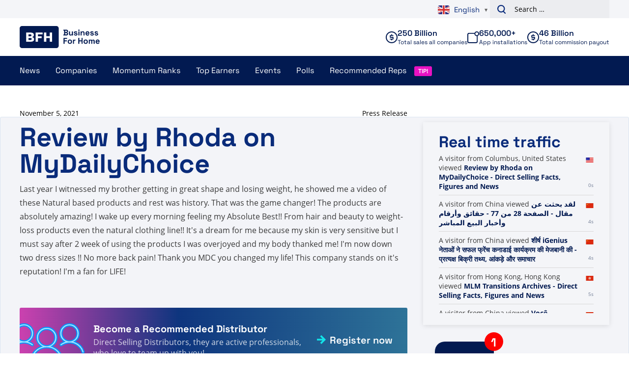

--- FILE ---
content_type: text/plain; charset=UTF-8
request_url: https://www.businessforhome.org/traffic-list/?EIO=4&transport=polling&t=PlWesG7&sid=mA751J3CLH5Anx_yuyRp
body_size: 1310
content:
42["data_init",{"servertime":1769000362,"visitors":[{"location":{"country":"China","iso":"CN"},"page":{"title":"لقد بحثت عن مقال - الصفحة 28 من 77 - حقائق وأرقام وأخبار البيع المباشر","url":"https://ar.businessforhome.org/?s=Article&paged=28","id":"133507"},"time":1769000359},{"location":{"country":"China","iso":"CN"},"page":{"title":"शीर्ष iGenius नेताओं ने सफल फ्रेंच कनाडाई कार्यक्रम की मेजबानी की - प्रत्यक्ष बिक्री तथ्य, आंकड़े और समाचार","url":"https://hi.businessforhome.org/2022/09/top-igenius-leaders-host-successful-french-canadian-event/","id":"173276"},"time":1769000359},{"location":{"city":"Hong Kong","country":"Hong Kong","iso":"HK"},"page":{"title":"MLM Transitions Archives - Direct Selling Facts, Figures and News","url":"https://www.businessforhome.org/category/mlm-transitions/#main-content","id":"201759"},"time":1769000358},{"location":{"country":"China","iso":"CN"},"page":{"title":"Você pesquisou por M+way - Página 381 de 497 - Fatos, números e notícias sobre vendas diretas","url":"https://pt.businessforhome.org/?paged=381&post_type=post&s=M%2Bway","id":"38085"},"time":1769000357},{"location":{"country":"China","iso":"CN"},"page":{"title":"Szukałeś: Jestem - Strona 1083 z 1088 - Fakty, liczby i aktualności dotyczące sprzedaży bezpośredniej","url":"https://pl.businessforhome.org/?paged=1083&post_type=post&s=I+am","id":"7120"},"time":1769000356},{"location":{"country":"China","iso":"CN"},"page":{"title":"Bạn đã tìm kiếm A - Trang 1567 trên 1573 - Thông tin, số liệu và tin tức bán hàng trực tiếp","url":"https://vi.businessforhome.org/?paged=1567&s=A&a&post_type=post","id":"1307"},"time":1769000354},{"location":{"country":"China","iso":"CN"},"page":{"title":"Szukałeś S - Strona 43 z 1658 - Fakty, liczby i aktualności dotyczące sprzedaży bezpośredniej","url":"https://pl.businessforhome.org/?s=S&paged=43","id":"203417"},"time":1769000353},{"location":{"country":"China","iso":"CN"},"page":{"title":"Szukałeś e - Strona 30 z 44 - Fakty, liczby i aktualności dotyczące sprzedaży bezpośredniej","url":"https://pl.businessforhome.org/?paged=30&post_type=company&s=e","id":"76539"},"time":1769000352},{"location":{"city":"Oradea","country":"Romania","iso":"RO"},"page":{"title":"Amway - Direct Selling Facts, Figures and News","url":"https://www.businessforhome.org/companies/amway/","id":"75951"},"time":1769000350},{"location":{"country":"United States","iso":"US"},"page":{"title":"뉴미, 2024년 트리플 AAA+ 기회로 선정 - 직접 판매 사실, 수치 및 뉴스","url":"https://ko.businessforhome.org/2024/01/neumi-ranked-as-triple-a-opportunity-for-2024/?fbclid=IwAR3kczMjPW6VsE8M_pl4Mp16Kx64450y5JXhhzCvcaeaMx6XjKyJX6Mj6M0","id":"189949"},"time":1769000349}]}]

--- FILE ---
content_type: text/plain; charset=UTF-8
request_url: https://www.businessforhome.org/traffic-list/?EIO=4&transport=polling&t=PlWesCK&sid=mA751J3CLH5Anx_yuyRp
body_size: 47
content:
40{"sid":"N8TJU7WPmnmZnOhHuyRq"}

--- FILE ---
content_type: text/plain; charset=UTF-8
request_url: https://www.businessforhome.org/traffic-list/?EIO=4&transport=polling&t=PlWes9J
body_size: 102
content:
0{"sid":"mA751J3CLH5Anx_yuyRp","upgrades":["websocket"],"pingInterval":25000,"pingTimeout":5000}

--- FILE ---
content_type: text/plain; charset=UTF-8
request_url: https://www.businessforhome.org/traffic-list/?EIO=4&transport=polling&t=PlWesIu&sid=mA751J3CLH5Anx_yuyRp
body_size: 257
content:
42["new_visit",{"location":{"city":"Columbus","country":"United States","iso":"US"},"page":{"title":"Review by Rhoda on MyDailyChoice - Direct Selling Facts, Figures and News","url":"https://www.businessforhome.org/review/review-by-rhoda-on-mydailychoice/","id":"163975"},"time":1769000363}]